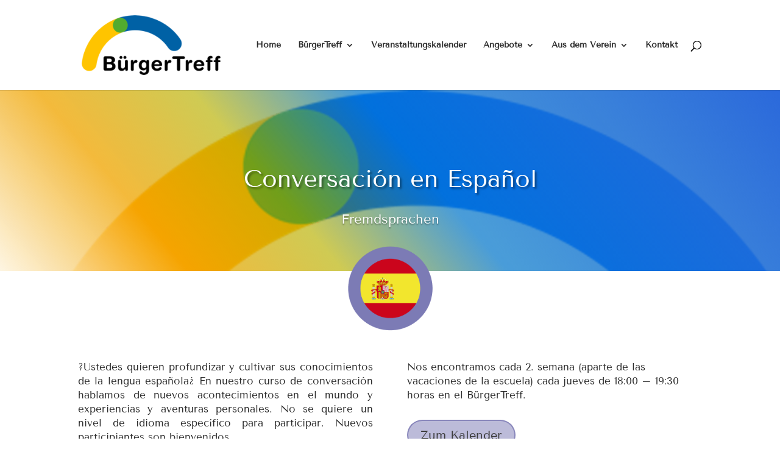

--- FILE ---
content_type: text/css
request_url: https://buergertreff-ki.de/wp-content/et-cache/11797/et-core-unified-deferred-11797.min.css?ver=1766170882
body_size: 985
content:
@font-face{font-family:"tenor";font-display:swap;src:url("https://buergertreff-ki.de/wp-content/uploads/et-fonts/TenorSans-Regular.ttf") format("truetype")}div.et_pb_section.et_pb_section_2{background-size:initial;background-repeat:repeat-x;background-position:left top;background-image:url(https://buergertreff-ki.de/wp-content/uploads/2024/01/high-school_22.png)!important}.et_pb_section_2.et_pb_section{background-color:#ffffff!important}.et_pb_row_2,.et_pb_row_3,.et_pb_row_4{background-color:RGBA(255,255,255,0)}.et_pb_row_2.et_pb_row{padding-top:11px!important;padding-bottom:41px!important;margin-top:-3px!important;margin-right:auto!important;margin-left:auto!important}.et_pb_row_2,body #page-container .et-db #et-boc .et-l .et_pb_row_2.et_pb_row,body.et_pb_pagebuilder_layout.single #page-container #et-boc .et-l .et_pb_row_2.et_pb_row,body.et_pb_pagebuilder_layout.single.et_full_width_portfolio_page #page-container #et-boc .et-l .et_pb_row_2.et_pb_row,.et_pb_row_3,body #page-container .et-db #et-boc .et-l .et_pb_row_3.et_pb_row,body.et_pb_pagebuilder_layout.single #page-container #et-boc .et-l .et_pb_row_3.et_pb_row,body.et_pb_pagebuilder_layout.single.et_full_width_portfolio_page #page-container #et-boc .et-l .et_pb_row_3.et_pb_row{max-width:1225px}.et_pb_row_3.et_pb_row{padding-top:11px!important;padding-bottom:41px!important;margin-top:-3px!important;margin-right:auto!important;margin-left:auto!important;padding-top:11px;padding-bottom:41px}.et_pb_filterable_portfolio_0.et_pb_filterable_portfolio h2,.et_pb_filterable_portfolio_0.et_pb_filterable_portfolio .et_pb_module_header{color:#282828!important;line-height:1.1em!important}.et_pb_filterable_portfolio_0.et_pb_filterable_portfolio .et_portfolio_image{width:29%;float:left;padding:5px}.et_pb_filterable_portfolio_0 .et_overlay:before{color:#E09900!important}.et_pb_section_3.et_pb_section{margin-top:1px}.et_pb_section_4.et_pb_section{margin-top:1px;background-color:#e0e0e0!important}.et_pb_section_4.section_has_divider.et_pb_top_divider .et_pb_top_inside_divider{background-image:url([data-uri]);background-size:100% 100px;top:0;height:100px;z-index:1;transform:scale(1,-1)}.et_pb_image_1{width:75%;text-align:left;margin-left:0}.et_pb_text_4 h4{color:#000000!important;line-height:1.6em}@media only screen and (max-width:980px){.et_pb_image_1 .et_pb_image_wrap img{width:auto}}@media only screen and (max-width:767px){.et_pb_section_4.section_has_divider.et_pb_top_divider .et_pb_top_inside_divider{background-image:url([data-uri]);background-size:100% 0px;top:0;height:0px;z-index:1;transform:scale(1,-1)}.et_pb_image_1 .et_pb_image_wrap img{width:auto}}